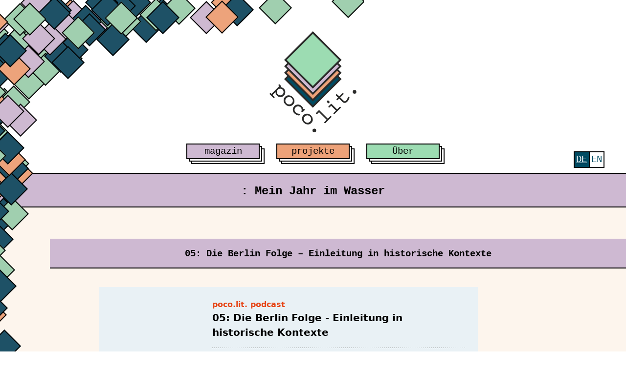

--- FILE ---
content_type: text/html; charset=UTF-8
request_url: https://pocolit.com/tag/mein-jahr-im-wasser/
body_size: 12147
content:
<!doctype html>
<html lang="de-DE" xmlns:og="http://opengraphprotocol.org/schema/" xmlns:fb="http://www.facebook.com/2008/fbml">
<head>
    <meta charset="UTF-8">
    <meta name="viewport" content="width=device-width, initial-scale=1">
    <link rel="shortcut icon" href="https://pocolit.com/wp-content/themes/pocolit_20250526_6/images/favicon.png" />
    <title>Mein Jahr im Wasser &#8211; poco.lit.</title>
<meta name='robots' content='max-image-preview:large' />
	<style>img:is([sizes="auto" i], [sizes^="auto," i]) { contain-intrinsic-size: 3000px 1500px }</style>
	<link rel="alternate" hreflang="de" href="https://pocolit.com/tag/mein-jahr-im-wasser/" />
<link rel="alternate" hreflang="en" href="https://pocolit.com/en/tag/mein-jahr-im-wasser/" />
<link rel="alternate" hreflang="x-default" href="https://pocolit.com/tag/mein-jahr-im-wasser/" />
<link rel="alternate" type="application/rss+xml" title="poco.lit. &raquo; Feed" href="https://pocolit.com/feed/" />
<link rel="alternate" type="application/rss+xml" title="poco.lit. &raquo; Kommentar-Feed" href="https://pocolit.com/comments/feed/" />

<link rel="alternate" type="application/rss+xml" title="Podcast Feed: poco.lit. podcast (MP3 Feed)" href="https://pocolit.com/en/feed/mp3/" />
<link rel="alternate" type="application/rss+xml" title="poco.lit. &raquo; Mein Jahr im Wasser Schlagwort-Feed" href="https://pocolit.com/tag/mein-jahr-im-wasser/feed/" />
<meta property="og:url" content="https://pocolit.com?tag=mein-jahr-im-wasser"/><meta property="og:site_name" content="poco.lit."/><meta property="og:image" content="https://pocolit.com/wp-content/themes/pocolit_20250526_6/images/og_image.png"/><script type="text/javascript">
/* <![CDATA[ */
window._wpemojiSettings = {"baseUrl":"https:\/\/s.w.org\/images\/core\/emoji\/16.0.1\/72x72\/","ext":".png","svgUrl":"https:\/\/s.w.org\/images\/core\/emoji\/16.0.1\/svg\/","svgExt":".svg","source":{"concatemoji":"https:\/\/pocolit.com\/wp-includes\/js\/wp-emoji-release.min.js?ver=6.8.3"}};
/*! This file is auto-generated */
!function(s,n){var o,i,e;function c(e){try{var t={supportTests:e,timestamp:(new Date).valueOf()};sessionStorage.setItem(o,JSON.stringify(t))}catch(e){}}function p(e,t,n){e.clearRect(0,0,e.canvas.width,e.canvas.height),e.fillText(t,0,0);var t=new Uint32Array(e.getImageData(0,0,e.canvas.width,e.canvas.height).data),a=(e.clearRect(0,0,e.canvas.width,e.canvas.height),e.fillText(n,0,0),new Uint32Array(e.getImageData(0,0,e.canvas.width,e.canvas.height).data));return t.every(function(e,t){return e===a[t]})}function u(e,t){e.clearRect(0,0,e.canvas.width,e.canvas.height),e.fillText(t,0,0);for(var n=e.getImageData(16,16,1,1),a=0;a<n.data.length;a++)if(0!==n.data[a])return!1;return!0}function f(e,t,n,a){switch(t){case"flag":return n(e,"\ud83c\udff3\ufe0f\u200d\u26a7\ufe0f","\ud83c\udff3\ufe0f\u200b\u26a7\ufe0f")?!1:!n(e,"\ud83c\udde8\ud83c\uddf6","\ud83c\udde8\u200b\ud83c\uddf6")&&!n(e,"\ud83c\udff4\udb40\udc67\udb40\udc62\udb40\udc65\udb40\udc6e\udb40\udc67\udb40\udc7f","\ud83c\udff4\u200b\udb40\udc67\u200b\udb40\udc62\u200b\udb40\udc65\u200b\udb40\udc6e\u200b\udb40\udc67\u200b\udb40\udc7f");case"emoji":return!a(e,"\ud83e\udedf")}return!1}function g(e,t,n,a){var r="undefined"!=typeof WorkerGlobalScope&&self instanceof WorkerGlobalScope?new OffscreenCanvas(300,150):s.createElement("canvas"),o=r.getContext("2d",{willReadFrequently:!0}),i=(o.textBaseline="top",o.font="600 32px Arial",{});return e.forEach(function(e){i[e]=t(o,e,n,a)}),i}function t(e){var t=s.createElement("script");t.src=e,t.defer=!0,s.head.appendChild(t)}"undefined"!=typeof Promise&&(o="wpEmojiSettingsSupports",i=["flag","emoji"],n.supports={everything:!0,everythingExceptFlag:!0},e=new Promise(function(e){s.addEventListener("DOMContentLoaded",e,{once:!0})}),new Promise(function(t){var n=function(){try{var e=JSON.parse(sessionStorage.getItem(o));if("object"==typeof e&&"number"==typeof e.timestamp&&(new Date).valueOf()<e.timestamp+604800&&"object"==typeof e.supportTests)return e.supportTests}catch(e){}return null}();if(!n){if("undefined"!=typeof Worker&&"undefined"!=typeof OffscreenCanvas&&"undefined"!=typeof URL&&URL.createObjectURL&&"undefined"!=typeof Blob)try{var e="postMessage("+g.toString()+"("+[JSON.stringify(i),f.toString(),p.toString(),u.toString()].join(",")+"));",a=new Blob([e],{type:"text/javascript"}),r=new Worker(URL.createObjectURL(a),{name:"wpTestEmojiSupports"});return void(r.onmessage=function(e){c(n=e.data),r.terminate(),t(n)})}catch(e){}c(n=g(i,f,p,u))}t(n)}).then(function(e){for(var t in e)n.supports[t]=e[t],n.supports.everything=n.supports.everything&&n.supports[t],"flag"!==t&&(n.supports.everythingExceptFlag=n.supports.everythingExceptFlag&&n.supports[t]);n.supports.everythingExceptFlag=n.supports.everythingExceptFlag&&!n.supports.flag,n.DOMReady=!1,n.readyCallback=function(){n.DOMReady=!0}}).then(function(){return e}).then(function(){var e;n.supports.everything||(n.readyCallback(),(e=n.source||{}).concatemoji?t(e.concatemoji):e.wpemoji&&e.twemoji&&(t(e.twemoji),t(e.wpemoji)))}))}((window,document),window._wpemojiSettings);
/* ]]> */
</script>
<link rel='stylesheet' id='podlove-frontend-css-css' href='https://pocolit.com/wp-content/plugins/podlove-podcasting-plugin-for-wordpress/css/frontend.css?ver=1.0' type='text/css' media='all' />
<link rel='stylesheet' id='podlove-admin-font-css' href='https://pocolit.com/wp-content/plugins/podlove-podcasting-plugin-for-wordpress/css/admin-font.css?ver=4.3.0' type='text/css' media='all' />
<style id='wp-emoji-styles-inline-css' type='text/css'>

	img.wp-smiley, img.emoji {
		display: inline !important;
		border: none !important;
		box-shadow: none !important;
		height: 1em !important;
		width: 1em !important;
		margin: 0 0.07em !important;
		vertical-align: -0.1em !important;
		background: none !important;
		padding: 0 !important;
	}
</style>
<link rel='stylesheet' id='wp-block-library-css' href='https://pocolit.com/wp-includes/css/dist/block-library/style.min.css?ver=6.8.3' type='text/css' media='all' />
<style id='classic-theme-styles-inline-css' type='text/css'>
/*! This file is auto-generated */
.wp-block-button__link{color:#fff;background-color:#32373c;border-radius:9999px;box-shadow:none;text-decoration:none;padding:calc(.667em + 2px) calc(1.333em + 2px);font-size:1.125em}.wp-block-file__button{background:#32373c;color:#fff;text-decoration:none}
</style>
<link rel='stylesheet' id='mpp_gutenberg-css' href='https://pocolit.com/wp-content/plugins/metronet-profile-picture/dist/blocks.style.build.css?ver=2.6.3' type='text/css' media='all' />
<style id='global-styles-inline-css' type='text/css'>
:root{--wp--preset--aspect-ratio--square: 1;--wp--preset--aspect-ratio--4-3: 4/3;--wp--preset--aspect-ratio--3-4: 3/4;--wp--preset--aspect-ratio--3-2: 3/2;--wp--preset--aspect-ratio--2-3: 2/3;--wp--preset--aspect-ratio--16-9: 16/9;--wp--preset--aspect-ratio--9-16: 9/16;--wp--preset--color--black: #000000;--wp--preset--color--cyan-bluish-gray: #abb8c3;--wp--preset--color--white: #ffffff;--wp--preset--color--pale-pink: #f78da7;--wp--preset--color--vivid-red: #cf2e2e;--wp--preset--color--luminous-vivid-orange: #ff6900;--wp--preset--color--luminous-vivid-amber: #fcb900;--wp--preset--color--light-green-cyan: #7bdcb5;--wp--preset--color--vivid-green-cyan: #00d084;--wp--preset--color--pale-cyan-blue: #8ed1fc;--wp--preset--color--vivid-cyan-blue: #0693e3;--wp--preset--color--vivid-purple: #9b51e0;--wp--preset--gradient--vivid-cyan-blue-to-vivid-purple: linear-gradient(135deg,rgba(6,147,227,1) 0%,rgb(155,81,224) 100%);--wp--preset--gradient--light-green-cyan-to-vivid-green-cyan: linear-gradient(135deg,rgb(122,220,180) 0%,rgb(0,208,130) 100%);--wp--preset--gradient--luminous-vivid-amber-to-luminous-vivid-orange: linear-gradient(135deg,rgba(252,185,0,1) 0%,rgba(255,105,0,1) 100%);--wp--preset--gradient--luminous-vivid-orange-to-vivid-red: linear-gradient(135deg,rgba(255,105,0,1) 0%,rgb(207,46,46) 100%);--wp--preset--gradient--very-light-gray-to-cyan-bluish-gray: linear-gradient(135deg,rgb(238,238,238) 0%,rgb(169,184,195) 100%);--wp--preset--gradient--cool-to-warm-spectrum: linear-gradient(135deg,rgb(74,234,220) 0%,rgb(151,120,209) 20%,rgb(207,42,186) 40%,rgb(238,44,130) 60%,rgb(251,105,98) 80%,rgb(254,248,76) 100%);--wp--preset--gradient--blush-light-purple: linear-gradient(135deg,rgb(255,206,236) 0%,rgb(152,150,240) 100%);--wp--preset--gradient--blush-bordeaux: linear-gradient(135deg,rgb(254,205,165) 0%,rgb(254,45,45) 50%,rgb(107,0,62) 100%);--wp--preset--gradient--luminous-dusk: linear-gradient(135deg,rgb(255,203,112) 0%,rgb(199,81,192) 50%,rgb(65,88,208) 100%);--wp--preset--gradient--pale-ocean: linear-gradient(135deg,rgb(255,245,203) 0%,rgb(182,227,212) 50%,rgb(51,167,181) 100%);--wp--preset--gradient--electric-grass: linear-gradient(135deg,rgb(202,248,128) 0%,rgb(113,206,126) 100%);--wp--preset--gradient--midnight: linear-gradient(135deg,rgb(2,3,129) 0%,rgb(40,116,252) 100%);--wp--preset--font-size--small: 13px;--wp--preset--font-size--medium: 20px;--wp--preset--font-size--large: 36px;--wp--preset--font-size--x-large: 42px;--wp--preset--spacing--20: 0.44rem;--wp--preset--spacing--30: 0.67rem;--wp--preset--spacing--40: 1rem;--wp--preset--spacing--50: 1.5rem;--wp--preset--spacing--60: 2.25rem;--wp--preset--spacing--70: 3.38rem;--wp--preset--spacing--80: 5.06rem;--wp--preset--shadow--natural: 6px 6px 9px rgba(0, 0, 0, 0.2);--wp--preset--shadow--deep: 12px 12px 50px rgba(0, 0, 0, 0.4);--wp--preset--shadow--sharp: 6px 6px 0px rgba(0, 0, 0, 0.2);--wp--preset--shadow--outlined: 6px 6px 0px -3px rgba(255, 255, 255, 1), 6px 6px rgba(0, 0, 0, 1);--wp--preset--shadow--crisp: 6px 6px 0px rgba(0, 0, 0, 1);}:where(.is-layout-flex){gap: 0.5em;}:where(.is-layout-grid){gap: 0.5em;}body .is-layout-flex{display: flex;}.is-layout-flex{flex-wrap: wrap;align-items: center;}.is-layout-flex > :is(*, div){margin: 0;}body .is-layout-grid{display: grid;}.is-layout-grid > :is(*, div){margin: 0;}:where(.wp-block-columns.is-layout-flex){gap: 2em;}:where(.wp-block-columns.is-layout-grid){gap: 2em;}:where(.wp-block-post-template.is-layout-flex){gap: 1.25em;}:where(.wp-block-post-template.is-layout-grid){gap: 1.25em;}.has-black-color{color: var(--wp--preset--color--black) !important;}.has-cyan-bluish-gray-color{color: var(--wp--preset--color--cyan-bluish-gray) !important;}.has-white-color{color: var(--wp--preset--color--white) !important;}.has-pale-pink-color{color: var(--wp--preset--color--pale-pink) !important;}.has-vivid-red-color{color: var(--wp--preset--color--vivid-red) !important;}.has-luminous-vivid-orange-color{color: var(--wp--preset--color--luminous-vivid-orange) !important;}.has-luminous-vivid-amber-color{color: var(--wp--preset--color--luminous-vivid-amber) !important;}.has-light-green-cyan-color{color: var(--wp--preset--color--light-green-cyan) !important;}.has-vivid-green-cyan-color{color: var(--wp--preset--color--vivid-green-cyan) !important;}.has-pale-cyan-blue-color{color: var(--wp--preset--color--pale-cyan-blue) !important;}.has-vivid-cyan-blue-color{color: var(--wp--preset--color--vivid-cyan-blue) !important;}.has-vivid-purple-color{color: var(--wp--preset--color--vivid-purple) !important;}.has-black-background-color{background-color: var(--wp--preset--color--black) !important;}.has-cyan-bluish-gray-background-color{background-color: var(--wp--preset--color--cyan-bluish-gray) !important;}.has-white-background-color{background-color: var(--wp--preset--color--white) !important;}.has-pale-pink-background-color{background-color: var(--wp--preset--color--pale-pink) !important;}.has-vivid-red-background-color{background-color: var(--wp--preset--color--vivid-red) !important;}.has-luminous-vivid-orange-background-color{background-color: var(--wp--preset--color--luminous-vivid-orange) !important;}.has-luminous-vivid-amber-background-color{background-color: var(--wp--preset--color--luminous-vivid-amber) !important;}.has-light-green-cyan-background-color{background-color: var(--wp--preset--color--light-green-cyan) !important;}.has-vivid-green-cyan-background-color{background-color: var(--wp--preset--color--vivid-green-cyan) !important;}.has-pale-cyan-blue-background-color{background-color: var(--wp--preset--color--pale-cyan-blue) !important;}.has-vivid-cyan-blue-background-color{background-color: var(--wp--preset--color--vivid-cyan-blue) !important;}.has-vivid-purple-background-color{background-color: var(--wp--preset--color--vivid-purple) !important;}.has-black-border-color{border-color: var(--wp--preset--color--black) !important;}.has-cyan-bluish-gray-border-color{border-color: var(--wp--preset--color--cyan-bluish-gray) !important;}.has-white-border-color{border-color: var(--wp--preset--color--white) !important;}.has-pale-pink-border-color{border-color: var(--wp--preset--color--pale-pink) !important;}.has-vivid-red-border-color{border-color: var(--wp--preset--color--vivid-red) !important;}.has-luminous-vivid-orange-border-color{border-color: var(--wp--preset--color--luminous-vivid-orange) !important;}.has-luminous-vivid-amber-border-color{border-color: var(--wp--preset--color--luminous-vivid-amber) !important;}.has-light-green-cyan-border-color{border-color: var(--wp--preset--color--light-green-cyan) !important;}.has-vivid-green-cyan-border-color{border-color: var(--wp--preset--color--vivid-green-cyan) !important;}.has-pale-cyan-blue-border-color{border-color: var(--wp--preset--color--pale-cyan-blue) !important;}.has-vivid-cyan-blue-border-color{border-color: var(--wp--preset--color--vivid-cyan-blue) !important;}.has-vivid-purple-border-color{border-color: var(--wp--preset--color--vivid-purple) !important;}.has-vivid-cyan-blue-to-vivid-purple-gradient-background{background: var(--wp--preset--gradient--vivid-cyan-blue-to-vivid-purple) !important;}.has-light-green-cyan-to-vivid-green-cyan-gradient-background{background: var(--wp--preset--gradient--light-green-cyan-to-vivid-green-cyan) !important;}.has-luminous-vivid-amber-to-luminous-vivid-orange-gradient-background{background: var(--wp--preset--gradient--luminous-vivid-amber-to-luminous-vivid-orange) !important;}.has-luminous-vivid-orange-to-vivid-red-gradient-background{background: var(--wp--preset--gradient--luminous-vivid-orange-to-vivid-red) !important;}.has-very-light-gray-to-cyan-bluish-gray-gradient-background{background: var(--wp--preset--gradient--very-light-gray-to-cyan-bluish-gray) !important;}.has-cool-to-warm-spectrum-gradient-background{background: var(--wp--preset--gradient--cool-to-warm-spectrum) !important;}.has-blush-light-purple-gradient-background{background: var(--wp--preset--gradient--blush-light-purple) !important;}.has-blush-bordeaux-gradient-background{background: var(--wp--preset--gradient--blush-bordeaux) !important;}.has-luminous-dusk-gradient-background{background: var(--wp--preset--gradient--luminous-dusk) !important;}.has-pale-ocean-gradient-background{background: var(--wp--preset--gradient--pale-ocean) !important;}.has-electric-grass-gradient-background{background: var(--wp--preset--gradient--electric-grass) !important;}.has-midnight-gradient-background{background: var(--wp--preset--gradient--midnight) !important;}.has-small-font-size{font-size: var(--wp--preset--font-size--small) !important;}.has-medium-font-size{font-size: var(--wp--preset--font-size--medium) !important;}.has-large-font-size{font-size: var(--wp--preset--font-size--large) !important;}.has-x-large-font-size{font-size: var(--wp--preset--font-size--x-large) !important;}
:where(.wp-block-post-template.is-layout-flex){gap: 1.25em;}:where(.wp-block-post-template.is-layout-grid){gap: 1.25em;}
:where(.wp-block-columns.is-layout-flex){gap: 2em;}:where(.wp-block-columns.is-layout-grid){gap: 2em;}
:root :where(.wp-block-pullquote){font-size: 1.5em;line-height: 1.6;}
</style>
<link rel='stylesheet' id='wpml-menu-item-0-css' href='https://pocolit.com/wp-content/plugins/sitepress-multilingual-cms/templates/language-switchers/menu-item/style.min.css?ver=1' type='text/css' media='all' />
<link rel='stylesheet' id='_s-style-css' href='https://pocolit.com/wp-content/themes/pocolit_20250526_6/style.css?ver=6.8.3' type='text/css' media='all' />
<link rel='stylesheet' id='_s-frontend-styles-css' href='https://pocolit.com/wp-content/themes/pocolit_20250526_6/public/frontend.css?ver=1762098728' type='text/css' media='all' />
<link rel='stylesheet' id='_s-custom-overrides-css' href='https://pocolit.com/wp-content/themes/pocolit_20250526_6/style.css?ver=1762098610' type='text/css' media='all' />
<script type="text/javascript" src="https://pocolit.com/wp-content/plugins/podlove-web-player/web-player/embed.js?ver=5.9.1" id="podlove-web-player-player-js"></script>
<script type="text/javascript" src="https://pocolit.com/wp-content/plugins/podlove-web-player/js/cache.js?ver=5.9.1" id="podlove-web-player-player-cache-js"></script>
<link rel="https://api.w.org/" href="https://pocolit.com/wp-json/" /><link rel="alternate" title="JSON" type="application/json" href="https://pocolit.com/wp-json/wp/v2/tags/192" /><link rel="EditURI" type="application/rsd+xml" title="RSD" href="https://pocolit.com/xmlrpc.php?rsd" />
<meta name="generator" content="WordPress 6.8.3" />
<meta name="generator" content="WPML ver:4.8.4 stt:1,3;" />
		<style type="text/css" id="wp-custom-css">
			.category-posts .entry-header .entry-title a {
	font-size: 0.5em
}

.category-posts article:first-child .entry-header .entry-title a {
	font-size: 1em
}

article ul {
  margin: 2em 0 !important;
  line-height: 2;
	grid-column: 5/13 !important;
}

ul.post-categories li {
	border: 2px solid;
  background-color: white;
  padding: 0 10px;
  margin-bottom: 10px;
}

#main article .wp-block-media-text.portrait .wp-block-media-text__media {
	transform: rotate(-42deg);
}


.wp-block-page-list {
	grid-column: 1/13 !important;
}

body.home main:has(.first-post article.podcast) {
	grid-template-rows: repeat(1,1fr) !important;
}


div.first-post:has(article.podcast) {
	padding: 0 !important;
}

.first-post article.podcast {
	max-width: 100% !important;
	grid-template-rows: auto;
}

.first-post article.podcast .entry-header {
	background-color: transparent;
	border: none;
}


.first-post article.podcast .entry-content {
	padding: 0;
	grid-column: 2/10 !important;
}

article.podcast .entry-content {
		grid-column: 2/10 !important;
}

.first-post article.podcast .entry-content p, .first-post article.podcast .entry-content h2, .first-post article.podcast .entry-content ul, .first-post article.podcast .entry-header .entry-title {
	display: none;
}


body.page article {
}

body.page article .footer-index {
	grid-column: 2/-2;
}

.index-content {
	display: grid;
	grid-template-columns: repeat(12,1fr) !important; 
}

.index-content .footer-index {
	grid-column: 2/12 !important
}

.footer-index-letters {
	max-width: 100%;
}

.footer-index-books, .index-title {
	line-height: 1.2 !important;
}

.footer-index-book a {
	line-height: 0.3em !important;
}

.index-list {
	grid-column: 2/12 !important;
	max-width: 100%;
}

.index-book_list {
	line-height: 1.2 !important;
}

article#post-16117 {
	background-color: var(--lila-light);
}

aside {
	grid-column: 8/-2 !important;
	max-width: none;
	margin-top: 3rem;
}

aside .podlove-web-player iframe {
  width: 70%;
	margin-left: 15%;
}

aside#secondary.widget-area .w-48 {
	width: 0;
}

aside#secondary section {
	height: fit-content !important;
}

.main-navigation.hidden .menu ul {
	left: -2px;
}

.main-navigation.hidden li:last-child:hover ul {
	left: -2px;
}

@media screen and (max-width: 1100px) {
	article ul {
  margin: 2em 0 !important;
  line-height: 2;
	grid-column: 1/13 !important;
}
	
	aside#secondary {
		grid-column: 1/-1 !important;
	}
	
	
aside {
	margin-top: 0;
}
	
	aside .podlove-web-player iframe {
  width: 100%;
	margin-left: 0;
}
	
	.first-post article header {
		padding: 0 3rem;
	}
	
	.first-post article p {
		margin-left: 3rem !important;
	}
	
	.first-post article a[rel="bookmark"] {
		margin-left: 3rem;
	}
	
	.first-post article header a[rel="bookmark"] {
		margin-left: 0;
	}
}

@media (max-width: 767px) {
  article.post p {
    margin:
1em 1em !important;
    margin-left: 1em;
    grid-column:
1/13 !important;
  }
}

@media (max-width: 600px) {
  .site-footer {
    margin: 0;
  }
	
	.footer-meta {
  grid-column:1/-1;
  display: grid;
  grid-template-columns: repeat(1,1fr);
}
}		</style>
		
            <!-- Matomo -->
        <script type="text/javascript">
            var _paq = window._paq || [];
            /* tracker methods like "setCustomDimension" should be called before "trackPageView" */
            _paq.push(["setDoNotTrack", true]);
            _paq.push(["disableCookies"]);
            _paq.push(['trackPageView']);
            _paq.push(['enableLinkTracking']);
            (function() {
                var u="https://piwik.volligohne.de/";
                _paq.push(['setTrackerUrl', u+'matomo.php']);
                _paq.push(['setSiteId', '3']);
                var d=document, g=d.createElement('script'), s=d.getElementsByTagName('script')[0];
                g.type='text/javascript'; g.async=true; g.defer=true; g.src=u+'matomo.js'; s.parentNode.insertBefore(g,s);
            })();
        </script>
        <!-- End Matomo Code -->
        <meta name="google-site-verification" content="Pxxts-dh1KeFiiDQv8C4SwyX0W25FJGwn3srVOk4FeM" />
</head>

<body class="archive tag tag-mein-jahr-im-wasser tag-192 wp-theme-pocolit_20250526_6 hfeed">

<div class="decoration-container">
<div id="decoration_main" class="decoration">
    <div class="decoration-boundary"></div>
    <div class="decoration-squares"></div>
</div>
<div id="page" class="site">
    <header id="masthead" class="site-header">
        <div class="menu-top-line-navigation-container"><ul id="secondary-menu" class="menu"><li id="menu-item-wpml-ls-97-de" class="menu-item wpml-ls-slot-97 wpml-ls-item wpml-ls-item-de wpml-ls-current-language wpml-ls-menu-item wpml-ls-first-item menu-item-type-wpml_ls_menu_item menu-item-object-wpml_ls_menu_item menu-item-wpml-ls-97-de"><a href="https://pocolit.com/tag/mein-jahr-im-wasser/" role="menuitem"><span class="wpml-ls-native" lang="de">Deutsch</span></a></li>
<li id="menu-item-wpml-ls-97-en" class="menu-item wpml-ls-slot-97 wpml-ls-item wpml-ls-item-en wpml-ls-menu-item wpml-ls-last-item menu-item-type-wpml_ls_menu_item menu-item-object-wpml_ls_menu_item menu-item-wpml-ls-97-en"><a href="https://pocolit.com/en/tag/mein-jahr-im-wasser/" title="Zu English wechseln" aria-label="Zu English wechseln" role="menuitem"><span class="wpml-ls-native" lang="en">English</span></a></li>
</ul></div>        <!-- Hamburger Icon -->
        <button id="hamburger-menu" class="hamburger-menu" aria-label="Toggle menu">
            <span class="hamburger-icon"></span>
        </button>
        <!-- #site-navigation -->
        <a class="site-title" href="https://pocolit.com/" rel="home">
            <img class="site-logo" src="https://pocolit.com/wp-content/themes/pocolit_20250526_6/images/logo_farbe.svg" alt="poco.lit.">
        </a>

        <nav id="site-navigation" class="main-navigation">
            <!-- Zusätzlicher Div für das mobile Menü -->
            <div id="additional-div" class="additional-div" style="display: none;">
                <h1>poco.lit. – Diskussionsplattform für Postkoloniale Literatur</h1>
                <nav class="secondary-navigation">
                <div class="menu-top-line-navigation-container"><ul id="secondary-menu" class="menu"><li class="menu-item wpml-ls-slot-97 wpml-ls-item wpml-ls-item-de wpml-ls-current-language wpml-ls-menu-item wpml-ls-first-item menu-item-type-wpml_ls_menu_item menu-item-object-wpml_ls_menu_item menu-item-wpml-ls-97-de"><a href="https://pocolit.com/tag/mein-jahr-im-wasser/" role="menuitem"><span class="wpml-ls-native" lang="de">Deutsch</span></a></li>
<li class="menu-item wpml-ls-slot-97 wpml-ls-item wpml-ls-item-en wpml-ls-menu-item wpml-ls-last-item menu-item-type-wpml_ls_menu_item menu-item-object-wpml_ls_menu_item menu-item-wpml-ls-97-en"><a href="https://pocolit.com/en/tag/mein-jahr-im-wasser/" title="Zu English wechseln" aria-label="Zu English wechseln" role="menuitem"><span class="wpml-ls-native" lang="en">English</span></a></li>
</ul></div>                </nav>
            </div>
            <!-- Primary Menu -->
            <ul id="primary-menu" class="menu"><li id="menu-item-14108" class="menu-item menu-item-type-custom menu-item-object-custom menu-item-home menu-item-has-children menu-item-14108"><a href="https://pocolit.com/">magazin</a>
<ul class="sub-menu">
	<li id="menu-item-22576" class="menu-item menu-item-type-taxonomy menu-item-object-category menu-item-22576"><a href="https://pocolit.com/category/magazin/rezension/">Rezensionen</a></li>
	<li id="menu-item-22571" class="menu-item menu-item-type-taxonomy menu-item-object-category menu-item-22571"><a href="https://pocolit.com/category/magazin/essays/">Essays</a></li>
	<li id="menu-item-22573" class="menu-item menu-item-type-taxonomy menu-item-object-category menu-item-22573"><a href="https://pocolit.com/category/magazin/interview-3/">Interviews</a></li>
	<li id="menu-item-22574" class="menu-item menu-item-type-taxonomy menu-item-object-category menu-item-22574"><a href="https://pocolit.com/category/magazin/listicle-2/">Listicles</a></li>
	<li id="menu-item-22575" class="menu-item menu-item-type-taxonomy menu-item-object-category menu-item-22575"><a href="https://pocolit.com/category/magazin/news/">News</a></li>
	<li id="menu-item-22572" class="menu-item menu-item-type-taxonomy menu-item-object-category menu-item-22572"><a href="https://pocolit.com/category/magazin/events/">Events</a></li>
	<li id="menu-item-23582" class="menu-item menu-item-type-post_type menu-item-object-page menu-item-23582"><a href="https://pocolit.com/index/">Index</a></li>
</ul>
</li>
<li id="menu-item-22577" class="menu-item menu-item-type-post_type menu-item-object-page menu-item-has-children menu-item-22577"><a href="https://pocolit.com/projekte/">projekte</a>
<ul class="sub-menu">
	<li id="menu-item-22579" class="menu-item menu-item-type-post_type menu-item-object-page menu-item-22579"><a href="https://pocolit.com/projekte/poco-lit-space/">[poco.lit. space]</a></li>
	<li id="menu-item-22580" class="menu-item menu-item-type-post_type menu-item-object-page menu-item-22580"><a href="https://pocolit.com/projekte/poco-lit-podcast/">poco.lit. podcast</a></li>
	<li id="menu-item-22581" class="menu-item menu-item-type-post_type menu-item-object-page menu-item-22581"><a href="https://pocolit.com/projekte/ueber-macht-sprache/">macht.sprache.</a></li>
	<li id="menu-item-22578" class="menu-item menu-item-type-post_type menu-item-object-page menu-item-22578"><a href="https://pocolit.com/projekte/green-library/">Green Library</a></li>
	<li id="menu-item-23650" class="menu-item menu-item-type-post_type menu-item-object-page menu-item-23650"><a href="https://pocolit.com/projekte/postkolonialismus-heute/">Post-kolonialismus heute</a></li>
</ul>
</li>
<li id="menu-item-22590" class="menu-item menu-item-type-post_type menu-item-object-page menu-item-has-children menu-item-22590"><a href="https://pocolit.com/ueber/">Über</a>
<ul class="sub-menu">
	<li id="menu-item-14110" class="menu-item menu-item-type-post_type menu-item-object-page menu-item-14110"><a href="https://pocolit.com/ueber/about-pocolit/">poco.lit</a></li>
	<li id="menu-item-22634" class="menu-item menu-item-type-post_type menu-item-object-page menu-item-22634"><a href="https://pocolit.com/ueber/how-to-support-us/">how to support us</a></li>
	<li id="menu-item-22635" class="menu-item menu-item-type-post_type menu-item-object-page menu-item-22635"><a href="https://pocolit.com/ueber/work-with-us/">work with us</a></li>
</ul>
</li>
</ul>        </nav><!-- #site-navigation -->
            </header><!-- #masthead -->
    
    <div id="content" class="site-content">

    <script>
        document.addEventListener('DOMContentLoaded', function() {
            const hamburger = document.getElementById('hamburger-menu');
            const navMenu = document.getElementById('site-navigation');
            let isMenuActive = false; // Um den Status des Menüs zu verfolgen

            // Event Listener für den Hamburger-Button
            hamburger.addEventListener('click', function() {
                navMenu.classList.toggle('active');  // Menü ein- oder ausblenden
                hamburger.classList.toggle('active'); // Hamburger-Icon transformieren
                isMenuActive = !isMenuActive; // Status umschalten
            });

            // Scroll-Listener hinzufügen
            window.addEventListener('scroll', function() {
                const scrollPosition = window.scrollY;
                const isDesktop = window.innerWidth > 1024; // Beispiel für Desktop-Breite

                // Menüverhalten bei Scrollen
                if (scrollPosition > 300 && !isMenuActive && isDesktop) {
                    navMenu.classList.add('hidden'); // Menü ausblenden
                    hamburger.classList.add('active'); // Hamburger-Icon aktivieren
                } else if (scrollPosition <= 100 && isDesktop) {
                    navMenu.classList.remove('hidden'); // Menü wieder anzeigen
                    hamburger.classList.remove('active'); // Hamburger-Icon deaktivieren
                }
            });
        });
    </script>

<div id="primary" class="content-area">
	<main id="main" class="site-main category-mein-jahr-im-wasser">

		
			<header class="archive-header">
				<h2 class="category-title"><a href="https://pocolit.com/"></a>: Mein Jahr im Wasser</h2>			</header>

			<section class="archive-section">
				
<article id="post-22961" class="post-22961 podcast type-podcast status-publish hentry tag-adas-raum tag-akzent tag-berlin tag-berlinerisch tag-dialekt tag-esi-edugyan tag-germany tag-half-blood-blues tag-kiezdeutsch tag-macht-sprache tag-mein-jahr-im-wasser tag-poco-lit-2 tag-sharon-dodua-otoo-2 tag-spiels-noch-einmal tag-turning post">
	<header class="entry-header">
		<h2 class="entry-title"><a href="https://pocolit.com/2024/11/14/05-die-berlin-folge-einleitung-in-historische-kontexte/" rel="bookmark">05: Die Berlin Folge &#8211; Einleitung in historische Kontexte</a></h2>	</header><!-- .entry-header -->

	
	<div class="entry-content">
		
    
            <div class="podlove-web-player intrinsic-ignore podlove-web-player-loading" id="player-697ecc377a8ea"><root data-test="player--xl" style="max-width:950px;min-width:260px;">
  <div class="tablet:px-6 tablet:pt-6 mobile:px-4 mobile:pt-4 flex flex-col">
    <div class="flex-col items-center mobile:flex tablet:hidden">
      <show-title class="text-sm"></show-title>
      <episode-title class="text-base mb-2"></episode-title>
      <subscribe-button class="mb-4 mobile:flex tablet:hidden"></subscribe-button>
      <poster class="rounded-sm w-48 shadow overflow-hidden"></poster>
      <divider class="w-full my-6"></divider>
    </div>

    <div class="tablet:flex flex-grow">
      <div class="w-64 mobile:hidden tablet:block tablet:mr-6">
        <poster class="rounded-sm shadow overflow-hidden"></poster>
      </div>
      <div class="w-full">
        <div class="hidden tablet:block">
          <show-title class="text-base"></show-title>
          <episode-title class="text-xl desktop:text-2xl"></episode-title>
          <divider class="w-full my-4"></divider>
        </div>
        <div class="flex items-center justify-between">
          <div class="block">
            <play-state on="active">
              <speed-control class="flex items-center"></speed-control>
            </play-state>
          </div>

          <div class="flex">
            <play-state on="active">
              <chapter-previous class="mx-2 block"></chapter-previous>
            </play-state>
            <play-state on="active">
              <step-backward class="mx-2 block"></step-backward>
            </play-state>

            <play-button class="mx-2 block" :label="$t('PLAYER.PLAY_EPISODE')"></play-button>

            <play-state on="active">
              <step-forward class="mx-2 block"></step-forward>
            </play-state>
            <play-state on="active">
              <chapter-next class="mx-2 block"></chapter-next>
            </play-state>
          </div>

          <div class="block">
            <play-state on="active">
              <volume-control class="flex items-center"></volume-control>
            </play-state>
          </div>
        </div>
        <div class="flex w-full">
          <progress-bar></progress-bar>
        </div>
        <div class="flex w-full -mt-2">
          <div class="w-3/12 text-left">
            <timer-current class="text-sm"></timer-current>
          </div>
          <div class="w-6/12 text-center truncate">
            <play-state on="active">
              <current-chapter class="text-sm"></current-chapter>
            </play-state>
          </div>
          <div class="w-3/12 text-right">
            <timer-duration class="text-sm"></timer-duration>
          </div>
        </div>
      </div>
    </div>
    <divider class="w-full mt-6 mb-3"></divider>
    <div class="flex justify-between">
      <div class="flex mobile:w-full tablet:w-3/12 desktop:w-3/12 justify-between">
        <tab-trigger tab="chapters">
          <icon type="chapter"></icon>
        </tab-trigger>
        <tab-trigger tab="transcripts">
          <icon type="transcripts"></icon>
        </tab-trigger>
        <tab-trigger tab="files">
          <icon type="download"></icon>
        </tab-trigger>
        <tab-trigger tab="playlist">
          <icon type="playlist"></icon>
        </tab-trigger>
        <tab-trigger tab="share">
          <icon type="share"></icon>
        </tab-trigger>
      </div>
      <subscribe-button class="mt-1 mobile:hidden tablet:flex"></subscribe-button>
    </div>
  </div>
  <div class="w-full relative overflow-hidden">
    <tab name="chapters">
      <tab-chapters></tab-chapters>
    </tab>
    <tab name="transcripts">
      <tab-transcripts></tab-transcripts>
    </tab>
    <tab name="files">
      <tab-files></tab-files>
    </tab>
    <tab name="playlist">
      <tab-playlist></tab-playlist>
    </tab>
    <tab name="share">
      <tab-share></tab-share>
    </tab>
    <tab-overflow></tab-overflow>
  </div>
  <error></error>
</root>
</div>
            <script>
              document.addEventListener("DOMContentLoaded", function() {
                var player = document.getElementById("player-697ecc377a8ea");
                podlovePlayerCache.add([{"url":"https:\/\/pocolit.com\/wp-json\/podlove-web-player\/shortcode\/publisher\/22961","data":{"version":5,"show":{"title":"poco.lit. podcast","subtitle":"","summary":"Seit 2024 gibt es den poco.lit. Podcast. In Interviews oder Gespr\u00e4chen unter uns besch\u00e4ftigen wir uns mit lesenswerten B\u00fcchern, die auf unterschiedliche Weisen einen kritischen Blick auf globale Machtdynamiken werfen.","poster":"https:\/\/pocolit.com\/podlove\/image\/68747470733a2f2f706f636f6c69742e636f6d2f77702d636f6e74656e742f75706c6f6164732f323032342f30362f706f636f2e6c69745f506f64636173745f436f7665722e706e67\/500\/0\/0\/poco-lit-podcast","link":"https:\/\/pocolit.com"},"title":"05: Die Berlin Folge - Einleitung in historische Kontexte","subtitle":"","summary":"","publicationDate":"2024-11-14T05:00:00+01:00","duration":"00:34:57.867","poster":"https:\/\/pocolit.com\/podlove\/image\/68747470733a2f2f706f636f6c69742e636f6d2f77702d636f6e74656e742f75706c6f6164732f323032342f30362f706f636f2e6c69745f506f64636173745f436f7665722e706e67\/500\/0\/0\/poco-lit-podcast","link":"https:\/\/pocolit.com\/2024\/11\/14\/05-die-berlin-folge-einleitung-in-historische-kontexte\/","chapters":[],"audio":[{"url":"https:\/\/pocolit.com\/podlove\/file\/9\/s\/webplayer\/c\/website\/episode05.mp3","size":"29523990","title":"MP3 Audio (mp3)","mimeType":"audio\/mpeg"}],"files":[{"url":"https:\/\/pocolit.com\/podlove\/file\/9\/s\/webplayer\/episode05.mp3","size":"29523990","title":"MP3 Audio","mimeType":"audio\/mpeg"},{"url":"https:\/\/pocolit.com\/podlove\/file\/10\/s\/webplayer\/episode05.mp3","size":"0","title":"MP3 Audio","mimeType":"audio\/mpeg"}]}}, {"url":"https:\/\/pocolit.com\/wp-json\/podlove-web-player\/shortcode\/config\/default\/theme\/default","data":{"activeTab":"chapters","subscribe-button":null,"share":{"channels":["facebook","twitter","whats-app","linkedin","pinterest","xing","mail","link"],"outlet":"https:\/\/pocolit.com\/wp-content\/plugins\/podlove-web-player\/web-player\/share.html","sharePlaytime":true},"related-episodes":{"source":"disabled","value":null},"version":5,"theme":{"tokens":{"brand":"#E64415","brandDark":"#235973","brandDarkest":"#1A3A4A","brandLightest":"#E9F1F5","shadeDark":"#807E7C","shadeBase":"#807E7C","contrast":"#000","alt":"#fff"},"fonts":{"ci":{"name":"ci","family":["-apple-system","BlinkMacSystemFont","Segoe UI","Roboto","Helvetica","Arial","sans-serif","Apple Color Emoji","Segoe UI Emoji\", \"Segoe UI Symbol"],"src":[],"weight":800},"regular":{"name":"regular","family":["-apple-system","BlinkMacSystemFont","Segoe UI","Roboto","Helvetica","Arial","sans-serif","Apple Color Emoji","Segoe UI Emoji\", \"Segoe UI Symbol"],"src":[],"weight":300},"bold":{"name":"bold","family":["-apple-system","BlinkMacSystemFont","Segoe UI","Roboto","Helvetica","Arial","sans-serif","Apple Color Emoji","Segoe UI Emoji\", \"Segoe UI Symbol"],"src":[],"weight":700}}},"base":"https:\/\/pocolit.com\/wp-content\/plugins\/podlove-web-player\/web-player\/"}}]);
                podlovePlayer(player, "https://pocolit.com/wp-json/podlove-web-player/shortcode/publisher/22961", "https://pocolit.com/wp-json/podlove-web-player/shortcode/config/default/theme/default").then(function() {
                  player && player.classList.remove("podlove-web-player-loading");
                });
              });
            </script>
            <style>
              .podlove-web-player.podlove-web-player-loading {
                opacity: 0;
              }
            </style>
        



<p>Berlin ist ein beliebter Schauplatz in der Literatur. In dieser Folge sprechen wir über 3 sehr unterschiedliche Berlin Bücher und ihre sprachlichen Besonderheiten. Es geht um Jessica J. Lees <em>Mein Jahr im Wasser: Tagebuch einer Schwimmerin</em>, um Sharon Dodua Otoos<em> Adas Raum</em> und Esi Edugyans <em>Half Blood Blues</em>. Sprache kann zum Lokalkolorit eines Textes beitragen und hat eine emotionale Bedeutung. Einige Sprachentscheidungen treffen Autor*innen und Verlage im Sinne ihre imaginierten Leser*innenschaft &#8211; was können sie verstehen oder was wäre vielleicht zu herausfordernd?</p>



<h2 class="wp-block-heading">Shownotes</h2>



	<style>
		.psn-entry {
			display: flex;
			align-items: start;
			margin-bottom: 8px;
		}
		.psn-icon {
			width: 16px;
			height: 16px;
			margin-right: 5px;
			margin-top: 5px;
			flex-shrink: 0;
		}
		.psn-icon-default {
			background: rgb(209, 213, 219);
		}
		a.psn-link {
			text-decoration: none !important;
			font-size: 16px;
			line-height: 24px;
		}
	</style>

	<ul>
			</ul>


	</div><!-- .entry-content -->

	<footer class="entry-footer">
			</footer><!-- .entry-footer -->
</article><!-- #post-22961 -->
<article id="post-15119" class="post-15119 post type-post status-publish format-standard has-post-thumbnail hentry category-green_library category-interview-3 tag-green-library tag-jessica-j-lee-2 tag-mein-jahr-im-wasser tag-nature-writing-2 tag-turning tag-two-trees-make-a-forest-2 tag-willowherb-review tag-zwi-baeume-machen-einen-wald">
	<header class="entry-header">
		<div class="post-thumbnail-container">
			
		<a class="post-thumbnail" href="https://pocolit.com/2020/06/15/zwei-baeume-machen-einen-wald-ein-interview-mit-jessica-j-lee/" aria-hidden="true" tabindex="-1">
			<div class="post-thumbnail-border-helper"></div>
			<div class="post-thumbnail-inner">
				<img width="500" height="667" src="https://pocolit.com/wp-content/uploads/2020/06/Jessica-J-Lee.jpg" class="attachment-post-thumbnail size-post-thumbnail wp-post-image" alt="„Zwei Bäume machen einen Wald“: Ein Interview mit Jessica J. Lee" decoding="async" fetchpriority="high" srcset="https://pocolit.com/wp-content/uploads/2020/06/Jessica-J-Lee.jpg 500w, https://pocolit.com/wp-content/uploads/2020/06/Jessica-J-Lee-225x300.jpg 225w" sizes="(max-width: 500px) 100vw, 500px" />			</div>
		</a>

				</div>

					<h1 class="entry-title">
				<a href="https://pocolit.com/2020/06/15/zwei-baeume-machen-einen-wald-ein-interview-mit-jessica-j-lee/" rel="bookmark">
										„Zwei Bäume machen einen Wald“: Ein Interview mit Jessica J. Lee				</a>
			</h1>
		
					<div class="entry-meta">
				<span class="posted-on"><time class="entry-date published updated" datetime="2020-06-15T14:47:09+02:00"> 15. Juni 2020</time></span><span class="byline"> / <span class="author vcard"><a class="url fn n" href="https://pocolit.com/author/anna/">Anna von Rath</a></span></span>			</div>
			</header><!-- .entry-header -->
	<p>Bei der Green Library Veranstaltungsreihe sprach poco. lit. mit Jessica J. Lee über ihre Bücher, nature writing, Heimat, Kolonialismus in Taiwan und die Literaturzeitschrift The Willowherb Review. </p>
<a href="https://pocolit.com/2020/06/15/zwei-baeume-machen-einen-wald-ein-interview-mit-jessica-j-lee/" rel="bookmark">mehr...</a>

</article><!-- #post-15119 --><article id="post-14857" class="post-14857 post type-post status-publish format-standard has-post-thumbnail hentry category-green_library category-rezension tag-autobiographie tag-berlin tag-green-library tag-jessica-j-lee-2 tag-kanada tag-mein-jahr-im-wasser tag-taiwan">
	<header class="entry-header">
		<div class="post-thumbnail-container">
			
		<a class="post-thumbnail" href="https://pocolit.com/2020/06/03/mein-jahr-im-wasser-von-jessica-j-lee/" aria-hidden="true" tabindex="-1">
			<div class="post-thumbnail-border-helper"></div>
			<div class="post-thumbnail-inner">
				<img width="300" height="453" src="https://pocolit.com/wp-content/uploads/2020/05/mein-jahr-im-wasser-j.-lee.jpg" class="attachment-post-thumbnail size-post-thumbnail wp-post-image" alt="Mein Jahr im Wasser: Tagebuch einer Schwimmerin" decoding="async" srcset="https://pocolit.com/wp-content/uploads/2020/05/mein-jahr-im-wasser-j.-lee.jpg 300w, https://pocolit.com/wp-content/uploads/2020/05/mein-jahr-im-wasser-j.-lee-199x300.jpg 199w" sizes="(max-width: 300px) 100vw, 300px" />			</div>
		</a>

				</div>

					<h1 class="entry-title">
				<a href="https://pocolit.com/2020/06/03/mein-jahr-im-wasser-von-jessica-j-lee/" rel="bookmark">
											<span class="entry-title-author">
							Jessica J. Lee							<br>
						</span>
										Mein Jahr im Wasser: Tagebuch einer Schwimmerin				</a>
			</h1>
		
					<div class="entry-meta">
				<span class="posted-on"><time class="entry-date published updated" datetime="2020-06-03T12:36:00+02:00"> 3. Juni 2020</time></span><span class="byline"> / <span class="author vcard"><a class="url fn n" href="https://pocolit.com/author/anna/">Anna von Rath</a></span></span>			</div>
			</header><!-- .entry-header -->
	<p>In ihrem Buch Mein Jahr im Wasser: Tagebuch einer Schwimmerin berichtet Jessica J. Lee davon, wie das Schwimmen in Berliner und Brandenburger Seen ihr nicht nur half, sich in dieser Gegend zu Hause zu fühlen, sondern auch eine schmerzhafte Liebesgeschichte und Ängste ihrer Kindheit aufzuarbeiten.</p>
<a href="https://pocolit.com/2020/06/03/mein-jahr-im-wasser-von-jessica-j-lee/" rel="bookmark">mehr...</a>

</article><!-- #post-14857 -->			</section><!-- .archive-section -->

				</main><!-- #main -->
</div><!-- #primary -->


</div><!-- #content -->

</div><!-- #page -->

<footer id="colophon" class="site-footer">
	<div class="footer-inner">
		<div class="footer-meta">
			<div class="footer-title-tagline">
				<h2 class="footer-title">
					poco.lit.				</h2>
				<div class="footer-tagline">
					Diskussionsplattform für Postkoloniale Literatur				</div>
				<div id="mc_embed_signup" class="newsletter-container">
					<form action="https://pocolit.us1.list-manage.com/subscribe/post?u=2ba88564c3c763ec0bce95062&amp;id=acf9f02ca9" method="post" id="mc-embedded-subscribe-form" name="mc-embedded-subscribe-form" class="validate" target="_blank" novalidate="">
						<label class="newsletter-label" for="mce-EMAIL">Newsletter (monatlich)</label>
						<div id="mc_embed_signup_scroll" class="newsletter-inputs">
							<input type="email" value="" name="EMAIL" class="newsletter-input" id="mce-EMAIL" placeholder="E-Mail Adresse">

							<!-- real people should not fill this in and expect good things - do not remove this or risk form bot signups-->
							<div style="position: absolute; left: -5000px;" aria-hidden="true"><input type="text" name="b_2ba88564c3c763ec0bce95062_acf9f02ca9" tabindex="-1" value=""></div>
							<input type="submit" value="Anmelden" name="subscribe" id="mc-embedded-subscribe" class="newsletter-button">
						</div>
						<div>
							<div class="response" id="mce-error-response" style="display:none"></div>
							<div class="response" id="mce-success-response" style="display:none"></div>
						</div>
					</form>
				</div>

			</div>

			<div class="footer-menu-container"><ul id="menu-footer-navigation" class="footer-menu"><li id="menu-item-14587" class="menu-item menu-item-type-custom menu-item-object-custom menu-item-14587"><a href="https://www.instagram.com/poco_lit/">instagram</a></li>
<li id="menu-item-14588" class="menu-item menu-item-type-custom menu-item-object-custom menu-item-14588"><a href="https://www.facebook.com/hallo.poco.lit/">facebook</a></li>
<li id="menu-item-19395" class="menu-item menu-item-type-custom menu-item-object-custom menu-item-19395"><a href="https://www.youtube.com/channel/UCkQqUiAn55c_BVxSlJreP0w">youtube</a></li>
<li id="menu-item-19391" class="menu-item menu-item-type-taxonomy menu-item-object-category menu-item-19391"><a href="https://pocolit.com/category/magazin/rezension/">Rezensionen</a></li>
<li id="menu-item-19392" class="menu-item menu-item-type-taxonomy menu-item-object-category menu-item-19392"><a href="https://pocolit.com/category/magazin/essays/">Essays</a></li>
<li id="menu-item-19393" class="menu-item menu-item-type-taxonomy menu-item-object-category menu-item-19393"><a href="https://pocolit.com/category/magazin/interview-3/">Interviews</a></li>
<li id="menu-item-19735" class="menu-item menu-item-type-taxonomy menu-item-object-category menu-item-19735"><a href="https://pocolit.com/category/magazin/listicle-2/">Listicles</a></li>
<li id="menu-item-19394" class="menu-item menu-item-type-taxonomy menu-item-object-category menu-item-19394"><a href="https://pocolit.com/category/magazin/news/">News</a></li>
<li id="menu-item-14104" class="menu-item menu-item-type-post_type menu-item-object-page menu-item-14104"><a href="https://pocolit.com/imprint/">Impressum</a></li>
<li id="menu-item-23627" class="menu-item menu-item-type-post_type menu-item-object-page menu-item-23627"><a href="https://pocolit.com/index/">Index</a></li>
</ul></div>

		</div>

		
	</div>
</footer>

</div><!-- #decoration-container -->


<script type="speculationrules">
{"prefetch":[{"source":"document","where":{"and":[{"href_matches":"\/*"},{"not":{"href_matches":["\/wp-*.php","\/wp-admin\/*","\/wp-content\/uploads\/*","\/wp-content\/*","\/wp-content\/plugins\/*","\/wp-content\/themes\/pocolit_20250526_6\/*","\/*\\?(.+)"]}},{"not":{"selector_matches":"a[rel~=\"nofollow\"]"}},{"not":{"selector_matches":".no-prefetch, .no-prefetch a"}}]},"eagerness":"conservative"}]}
</script>
<script type="text/javascript" src="https://pocolit.com/wp-includes/js/jquery/jquery.min.js?ver=3.7.1" id="jquery-core-js"></script>
<script type="text/javascript" src="https://pocolit.com/wp-includes/js/jquery/jquery-migrate.min.js?ver=3.4.1" id="jquery-migrate-js"></script>
<script type="text/javascript" src="https://pocolit.com/wp-content/plugins/metronet-profile-picture/js/mpp-frontend.js?ver=2.6.3" id="mpp_gutenberg_tabs-js"></script>
<script type="text/javascript" src="https://pocolit.com/wp-content/themes/pocolit_20250526_6/public/frontend-bundle.js?ver=1762098728" id="_s-frontend-scripts-js"></script>

</body>

</html>
<!-- Dynamic page generated in 2.758 seconds. -->
<!-- Cached page generated by WP-Super-Cache on 2026-02-01 04:44:57 -->

<!-- Compression = gzip -->

--- FILE ---
content_type: text/css
request_url: https://pocolit.com/wp-content/themes/pocolit_20250526_6/public/frontend.css?ver=1762098728
body_size: 8571
content:
@font-face{font-family:Ubuntu;src:url(ef7c6637c68f269a882e73bcb57a7f6a.woff2) format("woff2"),url(b00849e00f4c2331cddd8ffb44a6720b.woff) format("woff")}@font-face{font-family:Ubuntu;font-style:italic;src:url(14286f3ba79c6627433572dfa925202e.woff2) format("woff2"),url(4df32891a5f2f98a363314f595482e08.woff) format("woff")}@font-face{font-family:Ubuntu;font-weight:700;src:url(2735a3a69b509faf3577afd25bdf552e.woff2) format("woff2"),url(adcde98f1d584de52060ad7b16373da3.woff) format("woff")}@font-face{font-family:Ubuntu;font-weight:700;font-style:italic;src:url(da0e717829e033a69dec97f1e155ae42.woff2) format("woff2"),url(81f57861ed4ac74741f5671e1dff2fd9.woff) format("woff")}body{font-family:courier,monospace;--font-size-l:1.2rem;--font-size-s:1rem}@media (max-width:600px){body{--font-size-l:1.1rem}}@media (max-width:400px){body{--font-size-l:1rem;--font-size-s:0.9rem}}p{margin:0;line-height:1.6;font-size:var(--font-size-l);font-family:Ubuntu,courier,monospace}[lang=de-DE] p{-webkit-hyphens:auto;hyphens:auto}a{text-decoration:none}a:hover{text-decoration:underline}h4,h5{font-size:var(--font-size-l)}.form-label{display:block;margin-bottom:.2rem}.form-label:before{content:"";display:inline-block;height:1.2em;width:1.2rem;margin-right:.2em;background-size:contain;background-repeat:no-repeat;background-position:50%;background-image:url(1a9020c337be1b3a6556473307bb9a9f.svg);vertical-align:text-top}.form-container{display:flex;align-items:flex-end}.form-button,.form-input{background:#fff;border:2px solid #000;font-family:inherit;font-size:inherit;height:2rem;position:relative;padding:.3rem .4rem}.form-button:focus,.form-input:focus{border-color:#eda37b;outline:none;z-index:1}.form-input{width:100%}.form-input-container{width:100%;margin-right:-2px}.form-button{cursor:pointer}.form-button:hover{border-color:#eda37b}.site-footer{color:var(--color-on-color);background:var(--section-color)}.site-footer h2{margin-top:0;font-size:inherit}.site-footer,.site-footer a{color:inherit}@media (max-width:600px){.site-footer{margin:0 -.5rem}}.footer-inner{margin:4rem auto 0;display:grid;grid-template-columns:repeat(12,1fr);padding:4rem 0;max-width:1500px}@media (max-width:600px){.footer-inner{margin:4rem auto 0;padding:2rem .5rem}}.footer-meta{grid-column:2/5;padding-right:2rem}@media (max-width:1000px){.footer-meta{padding:0;grid-column:2/-2;display:grid;grid-template-columns:1fr 1fr;margin-bottom:2rem}}@media (max-width:400px){.footer-meta{grid-column:1/-1;display:block;padding:0}}@media (min-width:400px) and (max-width:1000px){.footer-title-tagline{padding-right:2rem}}.footer-tagline{margin-bottom:1rem;font-weight:700}@media (max-width:400px){.footer-tagline{margin-bottom:2rem}}.footer-menu{list-style:none;padding:0;margin:0}.footer-menu .menu-item{margin-bottom:.5rem;text-decoration:none}.footer-menu .menu-item-has-children{margin:1rem 0}.footer-menu .sub-menu{list-style:disc;margin:.5rem 0 0 1rem;padding:0 0 0 1rem}.footer-menu .sub-menu a{display:block}.footer-menu a{display:flex;align-items:center}.footer-menu a:before{display:inline-block;height:1.2em;width:1.2rem;margin-right:.2em;background-size:contain;background-repeat:no-repeat;background-position:50%}.footer-menu a[href*=facebook]:before{content:"";background-image:url(53757d9306796cd8c19df677d30a10c7.svg)}.footer-menu a[href*=instagram]:before{content:"";background-image:url(e75317fafc5e835195adf92be513d35b.svg)}.footer-menu a[href*=twitter]:before{content:"";background-image:url(6620c8ae2cac90067a9aa78339bb808d.svg)}.footer-menu a[href*=youtube]:before{content:"";background-image:url(8a2db610fb862ab161eeccbfea0e79c6.svg)}.footer-index{grid-column:5/-2;width:100%}@media (max-width:1000px){.footer-index{grid-column:2/-2}}@media (max-width:400px){.footer-index{grid-column:1/-1}}.footer-index-letters{position:relative;list-style:none;margin:1rem 0 -4rem;padding:0 0 4rem;scroll-snap-type:X mandatory;overflow-x:scroll;display:flex;scroll-behavior:smooth}@media (max-width:1000px){.footer-index-letters{margin-left:-10%;margin-right:-10%}}@media (max-width:600px){.footer-index-letters{margin-bottom:-2rem}}@media (max-width:400px){.footer-index-letters{margin-left:-.5rem;margin-right:-.5rem}}.footer-index-letter{scroll-snap-align:start;width:50%;display:inline-block;padding:0 1rem 0 0;flex:0 0 auto}@media (min-width:1350px){.footer-index-letter{width:33.333%}}@media (max-width:600px){.footer-index-letter{width:80%}}@media (max-width:1000px){.footer-index-letter{padding-left:8.33333%}}@media (max-width:400px){.footer-index-letter{padding-left:.5rem}}.footer-index-books{list-style:none;margin:0;padding:0}.footer-index-book{margin-bottom:.5rem}.footer-index-buttons{display:flex;flex-wrap:wrap;margin-left:-.65rem}.footer-index-button{font-weight:400;cursor:pointer;display:inline-flex;justify-content:center;align-items:center;width:2rem;height:1.5rem;text-align:center}.footer-index-button.active{position:relative;text-decoration:none}.footer-index-button.active>*{position:relative;z-index:1}.footer-index-button.active:after{content:"";box-sizing:border-box;position:absolute;left:.25rem;top:0;z-index:0;border:2px solid #000;height:100%;width:1.5rem;background:#fff;transform:rotate(45deg)}.footer-index-author{font-weight:700}.newsletter-container{margin-bottom:1rem}.newsletter-label{display:block;margin-bottom:.2rem}.newsletter-label:before{content:"";display:inline-block;height:1.2em;width:1.2rem;margin-right:.2em;background-size:contain;background-repeat:no-repeat;background-position:50%;background-image:url(1a9020c337be1b3a6556473307bb9a9f.svg);vertical-align:text-top}.newsletter-inputs{display:flex;align-items:flex-end}.newsletter-input{background:#fff;border:2px solid #000;font-family:inherit;font-size:inherit;height:2rem;position:relative;padding:.3rem .4rem;width:100%;margin-right:-2px}.newsletter-input:focus{border-color:#eda37b;outline:none;z-index:1}.newsletter-button{background:#fff;border:2px solid #000;font-family:inherit;font-size:inherit;height:2rem;position:relative;padding:.3rem .4rem;cursor:pointer}.newsletter-button:focus{border-color:#eda37b;outline:none;z-index:1}.newsletter-button:hover{border-color:#eda37b}@media (min-width:1000px){.footer-search{margin-top:-1rem}}.footer-index-header{display:flex;justify-content:space-between;gap:2rem;flex-wrap:wrap-reverse}@media (max-width:1000px){.footer-index-header{margin-bottom:1rem;align-items:end}.footer-index-header h2{margin:0}}.site-header{display:grid;grid-template-columns:repeat(12,1fr);margin:4rem 0 6rem}@media (max-height:800px){.site-header{margin:0 0 4rem}}@media (max-width:600px){.site-header{margin:.5rem 0 3rem}}.site-title{grid-row:1;justify-self:center}.site-logo{max-height:15rem;min-height:10rem;height:23vh}@media (max-width:600px){.site-logo{height:10rem;margin-top:2rem}}#site-navigation,.site-title{grid-column:6/8}#site-navigation{grid-row:1;align-self:end;justify-self:center;transform-origin:top left;font-size:1.5rem}@media (min-width:601px){#site-navigation{transform:translateY(100%) translateX(calc(50% + 2.5rem)) rotate(-90deg)}}@media (max-width:600px){#site-navigation{grid-row:2;grid-column:1/-1;font-size:1.2rem;margin-top:.5rem;text-align:center}}#site-navigation a{text-decoration:inherit}#site-navigation a:hover{text-decoration:underline}#site-navigation .menu{padding:0;margin:0}#site-navigation .menu-item{list-style:none}#site-navigation .menu-item:first-child a{color:#a0cfaf}#site-navigation .menu-item:nth-child(2) a{color:#ceb9d1}#site-navigation .menu-item:nth-child(3) a{color:#eda37b}@media (min-width:601px){#site-navigation .menu-item{transform:rotate(45deg);transform-origin:bottom left;margin-bottom:1.5rem;margin-left:-.5rem}}@media (max-width:600px){#site-navigation .menu-item{display:inline-block}}.secondary-navigation{grid-column:9/12;align-self:start;justify-self:end}@media (max-width:600px){.secondary-navigation{grid-column-end:13}}.secondary-navigation .menu{padding:0;margin:0;list-style:none}.secondary-navigation .menu-item{display:inline-block}.secondary-navigation .menu-item:not(:first-child):before{content:" / "}.secondary-navigation a{text-decoration:none}.secondary-navigation a:hover{text-decoration:underline}.wpml-ls-native{font-size:0}.wpml-ls-native:before{content:attr(lang);text-transform:uppercase;font-size:1.2rem}.wpml-ls-item{text-decoration:none}.active,.current-menu-item,.single-events .menu-item-type-post_type_archive,.single-post .menu-item-home,.wpml-ls-current-language a{text-decoration:underline}.drop-cap{position:relative;float:left;shape-outside:polygon(40px -18px,-13.05% 1.16%,-35.5% 54.78%,-21px 103px,99px -15px);width:4em;height:4em;font-size:2.1em;display:flex;align-items:center;justify-content:center;margin:-1.5em 0 0 -1.7em}.drop-cap:before{content:"";height:1.5em;width:1.5em;display:block;top:1.15em;left:1.2em;border:2px solid #000;transform:rotate(45deg);position:absolute}.has-drop-cap:not(:focus):first-letter{float:none;font-size:inherit;line-height:inherit;font-weight:inherit;margin:0;text-transform:none;font-style:inherit}.page .type-page,.single-events .type-events,.single-post .type-post{display:grid;grid-template-columns:repeat(12,1fr)}.page .type-page .entry-header,.single-events .type-events .entry-header,.single-post .type-post .entry-header{margin:0;grid-column:2/5;grid-row:1/10;text-align:center}@media (min-width:600px){.page .type-page .entry-header,.single-events .type-events .entry-header,.single-post .type-post .entry-header{margin-bottom:2rem}}@media (max-width:600px){.page .type-page .entry-header,.single-events .type-events .entry-header,.single-post .type-post .entry-header{grid-column:1/-1;margin-bottom:4rem}}.page .type-page .entry-header h1,.single-events .type-events .entry-header h1,.single-post .type-post .entry-header h1{margin:1rem 0 2rem}.page .type-page>*,.single-events .type-events>*,.single-post .type-post>*{margin:1rem 0;grid-column:6/span 6}@media (max-width:600px){.page .type-page>*,.single-events .type-events>*,.single-post .type-post>*{grid-column-start:3;grid-column-end:span 10}}.page .type-page>.middle,.single-events .type-events>.middle,.single-post .type-post>.middle{grid-column-start:3}@media (max-width:600px){.page .type-page>.middle,.single-events .type-events>.middle,.single-post .type-post>.middle{grid-column-start:2}}.page .type-page>.left,.single-events .type-events>.left,.single-post .type-post>.left{grid-column-start:2}@media (max-width:600px){.page .type-page>.left,.single-events .type-events>.left,.single-post .type-post>.left{grid-column-start:1}}.page .type-page>.center,.single-events .type-events>.center,.single-post .type-post>.center{grid-column-start:4}@media (max-width:600px){.page .type-page>.center,.single-events .type-events>.center,.single-post .type-post>.center{grid-column-start:2}}.page .type-page>.wide,.single-events .type-events>.wide,.single-post .type-post>.wide{grid-column:2/-4}@media (max-width:600px){.page .type-page>.wide,.single-events .type-events>.wide,.single-post .type-post>.wide{grid-column:2/-2}}.page .type-page .entry-meta,.single-events .type-events .entry-meta,.single-post .type-post .entry-meta{margin-bottom:1rem}.page .type-page .entry-meta p,.single-events .type-events .entry-meta p,.single-post .type-post .entry-meta p{margin:0;font-family:inherit;font-size:inherit}.page .type-page .entry-meta p+p,.single-events .type-events .entry-meta p+p,.single-post .type-post .entry-meta p+p{margin-top:1rem}.page .type-page .entry-meta h3,.single-events .type-events .entry-meta h3,.single-post .type-post .entry-meta h3{font-size:inherit;margin-bottom:0}.page .type-page .entry-meta-link,.single-events .type-events .entry-meta-link,.single-post .type-post .entry-meta-link{word-break:break-word}.page .type-page .entry-meta-publisher,.single-events .type-events .entry-meta-publisher,.single-post .type-post .entry-meta-publisher{margin:-1rem 0 4rem}.page .type-page .entry-author-book,.single-events .type-events .entry-author-book,.single-post .type-post .entry-author-book{margin:1rem 0 -1rem;font-size:1.2rem}.page .type-page .cat-links,.page .type-page .tags-links,.single-events .type-events .cat-links,.single-events .type-events .tags-links,.single-post .type-post .cat-links,.single-post .type-post .tags-links{display:block}.page .type-page .tags-links,.single-events .type-events .tags-links,.single-post .type-post .tags-links{display:none}.page .type-page p,.single-events .type-events p,.single-post .type-post p{margin:1rem 0}@media (max-width:400px){.page .type-page p,.single-events .type-events p,.single-post .type-post p{margin-bottom:.5rem}}@media (max-width:400px){.page .type-page p.has-drop-cap,.single-events .type-events p.has-drop-cap,.single-post .type-post p.has-drop-cap{margin-top:2rem}}.page .type-page>h1,.page .type-page>h2,.page .type-page>h3,.page .type-page>h4,.page .type-page>h5,.single-events .type-events>h1,.single-events .type-events>h2,.single-events .type-events>h3,.single-events .type-events>h4,.single-events .type-events>h5,.single-post .type-post>h1,.single-post .type-post>h2,.single-post .type-post>h3,.single-post .type-post>h4,.single-post .type-post>h5{margin-top:4rem;margin-bottom:1rem}@media (max-width:400px){.page .type-page>h1,.page .type-page>h2,.page .type-page>h3,.page .type-page>h4,.page .type-page>h5,.single-events .type-events>h1,.single-events .type-events>h2,.single-events .type-events>h3,.single-events .type-events>h4,.single-events .type-events>h5,.single-post .type-post>h1,.single-post .type-post>h2,.single-post .type-post>h3,.single-post .type-post>h4,.single-post .type-post>h5{margin-bottom:.5rem}}.page .type-page>h4,.page .type-page header+h1,.page .type-page header+h2,.page .type-page header+h3,.page .type-page header+h5,.page .type-page header+p,.single-events .type-events>h4,.single-events .type-events header+h1,.single-events .type-events header+h2,.single-events .type-events header+h3,.single-events .type-events header+h5,.single-events .type-events header+p,.single-post .type-post>h4,.single-post .type-post header+h1,.single-post .type-post header+h2,.single-post .type-post header+h3,.single-post .type-post header+h5,.single-post .type-post header+p{margin-top:0}.page .type-page:after,.single-events .type-events:after,.single-post .type-post:after{content:"";grid-column:1/-1;justify-self:center;transform:translateX(-.5rem) rotate(-45deg);box-shadow:6px 6px 0 -2px #fff,6px 6px 0 0 #000,12px 12px 0 -2px #fff,12px 12px 0 0 #000;border:2px solid #000;height:1rem;width:1rem;margin:5rem 0}.page .type-page:after,.page .type-page:after:after,.single-events .type-events:after,.single-events .type-events:after:after,.single-post .type-post:after,.single-post .type-post:after:after{transition:all .2s}.page .type-page span[id^=more-],.single-events .type-events span[id^=more-],.single-post .type-post span[id^=more-]{display:none}body.category.archive,body.home,body.single-post{--section-color:#a0cfaf;--color-on-color:#000}.wp-post-image{max-width:100%;height:auto}.type-events .post-thumbnail,.type-post .post-thumbnail{display:inline-block;margin-bottom:1rem;position:relative;border:2px solid #000}.type-events .post-thumbnail img,.type-post .post-thumbnail img{display:block;margin:0;width:100%;height:auto}@media (max-width:600px){.single .type-events .post-thumbnail img,.single .type-post .post-thumbnail img{width:auto;max-height:80vw}}.category-interview-2 .post-thumbnail,.category-interview-3 .post-thumbnail,.category-interview .post-thumbnail{border:none;position:relative}.category-interview-2 .post-thumbnail:after,.category-interview-3 .post-thumbnail:after,.category-interview .post-thumbnail:after{content:"";top:0;left:0;position:absolute;transition:all .2s;background-image:linear-gradient(90deg,#000 0,#000 2px,transparent 0,transparent),linear-gradient(270deg,#000 0,#000 2px,transparent 0,transparent),linear-gradient(180deg,#000 0,#000 2px,transparent 0,transparent),linear-gradient(0deg,#000 0,#000 2px,transparent 0,transparent),linear-gradient(0deg,#000 0,#000 2px,transparent 0,transparent),linear-gradient(90deg,#000 0,#000 2px,transparent 0,transparent),linear-gradient(45deg,transparent,transparent 48%,#000 0,#000 53%,transparent 0);background-size:100% calc(100% - 2rem),100% calc(100% - 2rem),100% calc(100% - 2rem),calc(100% - 4rem) calc(100% - 2rem),2rem calc(100% - 2rem + 2px),2rem 2rem,2rem 2rem,100% calc(100% - 2rem);background-position:0 0,0 0,0 0,0 0,right 0 top 0,right 1px bottom 0,right 2rem bottom 0,0 0;background-repeat:no-repeat;height:100%;width:100%}.category-interview-2 .post-thumbnail img,.category-interview-3 .post-thumbnail img,.category-interview .post-thumbnail img{transform:rotate(-180deg)}.category-interview-2 .post-thumbnail-inner,.category-interview-3 .post-thumbnail-inner,.category-interview .post-thumbnail-inner{-webkit-clip-path:polygon(0 2rem,2rem 2rem,2rem 0,4rem 2rem,100% 2rem,100% 100%,0 100%);clip-path:polygon(0 2rem,2rem 2rem,2rem 0,4rem 2rem,100% 2rem,100% 100%,0 100%);transform:rotate(180deg);background:#000}.category-interview-2 .post-thumbnail-border-helper:after,.category-interview-3 .post-thumbnail-border-helper:after,.category-interview .post-thumbnail-border-helper:after{top:9px;left:9px;background-image:linear-gradient(90deg,#000 0,#000 2px,transparent 0,transparent),linear-gradient(270deg,#000 0,#000 2px,transparent 0,transparent),linear-gradient(180deg,#000 0,#000 2px,transparent 0,transparent),linear-gradient(0deg,#000 0,#000 2px,transparent 0,transparent),linear-gradient(0deg,#000 0,#000 2px,transparent 0,transparent),linear-gradient(90deg,#000 0,#000 2px,transparent 0,transparent),linear-gradient(45deg,transparent,transparent 48%,#000 0,#000 53%,transparent 0),linear-gradient(90deg,#fff,#fff)}.category-interview-2 .post-thumbnail-border-helper:after,.category-interview-2 .post-thumbnail-border-helper:before,.category-interview-3 .post-thumbnail-border-helper:after,.category-interview-3 .post-thumbnail-border-helper:before,.category-interview .post-thumbnail-border-helper:after,.category-interview .post-thumbnail-border-helper:before{content:"";position:absolute;transition:all .2s;background-size:100% calc(100% - 2rem),100% calc(100% - 2rem),100% calc(100% - 2rem),calc(100% - 4rem) calc(100% - 2rem),2rem calc(100% - 2rem + 2px),2rem 2rem,2rem 2rem,100% calc(100% - 2rem);background-position:0 0,0 0,0 0,0 0,right 0 top 0,right 1px bottom 0,right 2rem bottom 0,0 0;background-repeat:no-repeat;height:100%;width:100%}.category-interview-2 .post-thumbnail-border-helper:before,.category-interview-3 .post-thumbnail-border-helper:before,.category-interview .post-thumbnail-border-helper:before{top:18px;left:18px;background-image:linear-gradient(90deg,#000 0,#000 2px,transparent 0,transparent),linear-gradient(270deg,#000 0,#000 2px,transparent 0,transparent),linear-gradient(180deg,#000 0,#000 2px,transparent 0,transparent),linear-gradient(0deg,#000 0,#000 2px,transparent 0,transparent),linear-gradient(0deg,#000 0,#000 2px,transparent 0,transparent),linear-gradient(90deg,#000 0,#000 2px,transparent 0,transparent),linear-gradient(45deg,transparent,transparent 48%,#000 0,#000 53%,transparent 0)}.category-interview-2 a.post-thumbnail:active .post-thumbnail-border-helper:after,.category-interview-2 a.post-thumbnail:focus .post-thumbnail-border-helper:after,.category-interview-2 a.post-thumbnail:hover .post-thumbnail-border-helper:after,.category-interview-3 a.post-thumbnail:active .post-thumbnail-border-helper:after,.category-interview-3 a.post-thumbnail:focus .post-thumbnail-border-helper:after,.category-interview-3 a.post-thumbnail:hover .post-thumbnail-border-helper:after,.category-interview a.post-thumbnail:active .post-thumbnail-border-helper:after,.category-interview a.post-thumbnail:focus .post-thumbnail-border-helper:after,.category-interview a.post-thumbnail:hover .post-thumbnail-border-helper:after{top:11px;left:11px}.category-interview-2 a.post-thumbnail:active .post-thumbnail-border-helper:before,.category-interview-2 a.post-thumbnail:focus .post-thumbnail-border-helper:before,.category-interview-2 a.post-thumbnail:hover .post-thumbnail-border-helper:before,.category-interview-3 a.post-thumbnail:active .post-thumbnail-border-helper:before,.category-interview-3 a.post-thumbnail:focus .post-thumbnail-border-helper:before,.category-interview-3 a.post-thumbnail:hover .post-thumbnail-border-helper:before,.category-interview a.post-thumbnail:active .post-thumbnail-border-helper:before,.category-interview a.post-thumbnail:focus .post-thumbnail-border-helper:before,.category-interview a.post-thumbnail:hover .post-thumbnail-border-helper:before{top:22px;left:22px}.category-review .post-thumbnail,.category-rezension .post-thumbnail{box-shadow:9px 9px 0 -2px #fff,9px 9px 0 0 #000,18px 18px 0 -2px #fff,18px 18px 0 0 #000;border:2px solid #000}.category-review .post-thumbnail,.category-review .post-thumbnail:after,.category-rezension .post-thumbnail,.category-rezension .post-thumbnail:after{transition:all .2s}.category-review .post-thumbnail:after,.category-rezension .post-thumbnail:after{content:"";position:absolute;height:2px;width:25.45584412px;background:#000;transform-origin:center right;top:100%;right:100%;transform:rotate(-135deg)}.category-review a.post-thumbnail:active,.category-review a.post-thumbnail:focus,.category-review a.post-thumbnail:hover,.category-rezension a.post-thumbnail:active,.category-rezension a.post-thumbnail:focus,.category-rezension a.post-thumbnail:hover{box-shadow:11px 11px 0 -2px #fff,11px 11px 0 0 #000,22px 22px 0 -2px #fff,22px 22px 0 0 #000;border:2px solid #000}.category-review a.post-thumbnail:active,.category-review a.post-thumbnail:active:after,.category-review a.post-thumbnail:focus,.category-review a.post-thumbnail:focus:after,.category-review a.post-thumbnail:hover,.category-review a.post-thumbnail:hover:after,.category-rezension a.post-thumbnail:active,.category-rezension a.post-thumbnail:active:after,.category-rezension a.post-thumbnail:focus,.category-rezension a.post-thumbnail:focus:after,.category-rezension a.post-thumbnail:hover,.category-rezension a.post-thumbnail:hover:after{transition:all .2s}.category-review a.post-thumbnail:active:after,.category-review a.post-thumbnail:focus:after,.category-review a.post-thumbnail:hover:after,.category-rezension a.post-thumbnail:active:after,.category-rezension a.post-thumbnail:focus:after,.category-rezension a.post-thumbnail:hover:after{content:"";position:absolute;height:2px;width:31.11269837px;background:#000;transform-origin:center right;top:100%;right:100%;transform:rotate(-135deg)}.type-events .post-thumbnail{box-shadow:9px 9px 0 -2px #fff,9px 9px 0 0 #000,18px 18px 0 -2px #fff,18px 18px 0 0 #000;border:2px solid #000}.type-events .post-thumbnail,.type-events .post-thumbnail:after{transition:all .2s}.type-events a.post-thumbnail:active,.type-events a.post-thumbnail:focus,.type-events a.post-thumbnail:hover{box-shadow:11px 11px 0 -2px #fff,11px 11px 0 0 #000,22px 22px 0 -2px #fff,22px 22px 0 0 #000;border:2px solid #000}.type-events a.post-thumbnail:active,.type-events a.post-thumbnail:active:after,.type-events a.post-thumbnail:focus,.type-events a.post-thumbnail:focus:after,.type-events a.post-thumbnail:hover,.type-events a.post-thumbnail:hover:after{transition:all .2s}.posted-on time:first-child:not(:only-child){display:none}.archive-header{grid-column:span 4}@media (max-width:600px){.archive-header{grid-column:1/-1}}.archive-header .page-title{margin-top:0}.archive-header .current-cat{font-weight:700}.archive-header .current-cat a{color:#000}.search-header{grid-column:span 4}.search-supertitle{font-weight:400;font-size:1.2rem}.search-form{display:flex;align-items:flex-end}.search-form label{width:100%;margin-right:-2px}.search-form .search-field{background:#fff;border:2px solid #000;font-family:inherit;font-size:inherit;height:2rem;position:relative;padding:.3rem .4rem;width:100%}.search-form .search-field:focus{border-color:#eda37b;outline:none;z-index:1}.search-form .search-submit{background:#fff;border:2px solid #000;font-family:inherit;font-size:inherit;height:2rem;position:relative;padding:.3rem .4rem;cursor:pointer}.search-form .search-submit:focus{border-color:#eda37b;outline:none;z-index:1}.search-form .search-submit:hover{border-color:#eda37b}.search .page .entry-title{margin-top:0}.widget-events{list-style:none;margin:0;padding:0;display:grid;grid-template-columns:1fr;--section-color:#ceb9d1;grid-gap:4rem}@media (max-width:400px){.widget-events{grid-gap:2rem}}.widget-event{display:grid;grid-template-columns:4rem 1fr;grid-gap:2rem;align-items:center;font-size:var(--font-size-s)}.widget-event-date,.widget-event-place{color:var(--font-color)}.widget-event-link{text-decoration:none;grid-column:2}.widget-event-link:hover h1{text-decoration:underline}.widget-event h1{font-size:inherit;margin:0}.widget-area>section:first-child h1:first-child,.widget-area>section:first-child h2:first-child,.widget-area>section:first-child h3:first-child,.widget-area>section:first-child h4:first-child{margin-top:0}.wp-block-latest-posts{display:grid;grid-template-columns:1fr;gap:2rem;margin:2rem 0 4rem}.wp-block-latest-posts>li{display:grid;gap:0 .5rem;grid-template-columns:4rem 2fr;grid-template-rows:min-content min-content}.wp-block-latest-posts>li:before{content:"";height:3rem;width:3rem;background:var(--section-color);transform:rotate(45deg);grid-row:1/-1;border:2px solid #000}.wp-block-latest-posts .wp-block-latest-posts__post-date,.wp-block-latest-posts wp-block-latest-posts__post-title{grid-column:2}.wp-block-latest-posts .wp-block-latest-posts__post-title{color:inherit;font-weight:700}.wp-block-image.ad a{display:flex;justify-content:center}.wp-block-image.ad img{max-width:300px;width:100%}.widget_recent_entries+.widget_media_image .wp-block-image.ad{margin-top:2rem}.author-card{display:grid;grid-template-columns:4rem 1fr;grid-gap:1rem;text-align:left;align-items:center;margin:2rem 0}.author-card .author{font-weight:700}.author-card-image{position:relative;width:4rem;height:4rem;transform:rotate(-45deg);border:2px solid #000;overflow:hidden}.author-card-image img{position:absolute;top:-25%;left:-25%;width:150%;height:150%;transform:rotate(45deg)}.author-card-meta{-webkit-hyphens:auto;hyphens:auto;position:relative;z-index:1}.author-card-meta:only-child{grid-column:1/-1}.event-date{margin-bottom:2rem;font-size:1.2rem;text-align:left;font-weight:700}.event-date,.event-date-icon{display:flex;align-items:center}.event-date-icon{position:relative;width:4rem;height:4rem;flex-direction:column;justify-content:center;margin-right:2rem}.event-date-icon:before{content:"";position:absolute;height:4rem;width:4rem;transform:rotate(45deg);background:var(--section-color);border:2px solid #000}.event-date-icon-day,.event-date-icon-month,.event-date-icon hr{position:relative;z-index:1}.event-date-icon hr{width:1rem;height:2px;background:#000;border:none;margin:.2rem 0}.post-type-archive-events,.single-events{--section-color:#ceb9d1;--color-on-color:#000}#main article .wp-block-media-text.portrait{margin:4rem 0;grid-column:2/12;display:grid;grid-template-columns:repeat(10,1fr)}@media (max-width:600px){#main article .wp-block-media-text.portrait{grid-column:1/-1;grid-template-columns:repeat(12,1fr);margin:2rem 0}}#main article .wp-block-media-text.portrait .wp-block-media-text__media{grid-column:span 4;margin:4rem 0;position:relative;padding-bottom:50%;width:50%;justify-self:center;align-self:center;transform:rotate(-45deg);overflow:hidden;box-shadow:9px 9px 0 -2px #fff,9px 9px 0 0 #000,18px 18px 0 -2px #fff,18px 18px 0 0 #000;border:2px solid #000}#main article .wp-block-media-text.portrait .wp-block-media-text__media,#main article .wp-block-media-text.portrait .wp-block-media-text__media:after{transition:all .2s}@media (max-width:600px){#main article .wp-block-media-text.portrait .wp-block-media-text__media{grid-column:1/-3;margin:2rem 0}}#main article .wp-block-media-text.portrait .wp-block-media-text__media img{position:absolute;top:-25%;left:-25%;width:150%;height:150%;transform:rotate(45deg)}#main article .wp-block-media-text.portrait .wp-block-media-text__content{grid-column:span 6;padding:0}@media (max-width:600px){#main article .wp-block-media-text.portrait .wp-block-media-text__content{grid-row:2;grid-column:1/-3}}#main article .wp-block-media-text.portrait.has-media-on-the-right .wp-block-media-text__media{grid-column:7/span 4}@media (max-width:600px){#main article .wp-block-media-text.portrait.has-media-on-the-right .wp-block-media-text__media{grid-column:3/-1}}#main article .wp-block-media-text.portrait.has-media-on-the-right .wp-block-media-text__content{grid-column:1/span 6}@media (max-width:600px){#main article .wp-block-media-text.portrait.has-media-on-the-right .wp-block-media-text__content{grid-column:3/-1}}.button,.wp-block-button__link,.wp-block-button__link:active,.wp-block-button__link:focus,.wp-block-button__link:visited{border-radius:0;background:#fff;color:#000;padding:1rem;box-shadow:6px 6px 0 -2px #fff,6px 6px 0 0 #000,12px 12px 0 -2px #fff,12px 12px 0 0 #000;border:2px solid #000}.button,.button:after,.wp-block-button__link,.wp-block-button__link:active,.wp-block-button__link:active:after,.wp-block-button__link:after,.wp-block-button__link:focus,.wp-block-button__link:focus:after,.wp-block-button__link:visited,.wp-block-button__link:visited:after{transition:all .2s}.button:focus,.button:hover,.wp-block-button__link:active:focus,.wp-block-button__link:active:hover,.wp-block-button__link:focus,.wp-block-button__link:focus:focus,.wp-block-button__link:focus:hover,.wp-block-button__link:hover,.wp-block-button__link:visited:focus,.wp-block-button__link:visited:hover{color:#000;text-decoration:none;background:var(--section-color);box-shadow:8px 8px 0 -2px #fff,8px 8px 0 0 #000,16px 16px 0 -2px #fff,16px 16px 0 0 #000;border:2px solid #000}.button:focus,.button:focus:after,.button:hover,.button:hover:after,.wp-block-button__link:active:focus,.wp-block-button__link:active:focus:after,.wp-block-button__link:active:hover,.wp-block-button__link:active:hover:after,.wp-block-button__link:focus,.wp-block-button__link:focus:after,.wp-block-button__link:focus:focus,.wp-block-button__link:focus:focus:after,.wp-block-button__link:focus:hover,.wp-block-button__link:focus:hover:after,.wp-block-button__link:hover,.wp-block-button__link:hover:after,.wp-block-button__link:visited:focus,.wp-block-button__link:visited:focus:after,.wp-block-button__link:visited:hover,.wp-block-button__link:visited:hover:after{transition:all .2s}.wp-block-image img{height:auto}.archive .site-content,.home .site-content,.search .site-content{display:grid;grid-template-columns:1fr 10fr 1fr}.archive .site-content .content-area,.home .site-content .content-area,.search .site-content .content-area{grid-column:2/3}.archive .site-content .site-main,.home .site-content .site-main,.search .site-content .site-main{display:grid;grid-template-columns:repeat(12,1fr);grid-gap:4rem 4rem;grid-auto-flow:dense}@media (max-width:1100px){.archive .site-content .site-main,.home .site-content .site-main,.search .site-content .site-main{grid-template-columns:repeat(8,1fr)}}@media (max-width:600px){.archive .site-content .site-main,.home .site-content .site-main,.search .site-content .site-main{grid-gap:4rem 0}}.archive .site-content .widget-area,.home .site-content .widget-area,.search .site-content .widget-area{grid-column:8/-1}@media (max-width:1100px){.archive .site-content .widget-area,.home .site-content .widget-area,.search .site-content .widget-area{grid-column:1/-1;grid-row:2;margin-bottom:2rem}}.archive .site-content .entry-meta,.home .site-content .entry-meta,.search .site-content .entry-meta{margin-bottom:1rem}.archive .site-content .entry-meta p,.home .site-content .entry-meta p,.search .site-content .entry-meta p{font-size:inherit;font-family:inherit;margin:0}.archive .site-content .entry-meta h3,.home .site-content .entry-meta h3,.search .site-content .entry-meta h3{margin:0}.archive .site-content .entry-meta-link,.home .site-content .entry-meta-link,.search .site-content .entry-meta-link{word-break:break-word}.archive .site-content .events,.archive .site-content .no-results,.archive .site-content .page,.archive .site-content .post,.home .site-content .events,.home .site-content .no-results,.home .site-content .page,.home .site-content .post,.search .site-content .events,.search .site-content .no-results,.search .site-content .page,.search .site-content .post{grid-column:span 4}@media (max-width:600px){.archive .site-content .events,.archive .site-content .no-results,.archive .site-content .page,.archive .site-content .post,.home .site-content .events,.home .site-content .no-results,.home .site-content .page,.home .site-content .post,.search .site-content .events,.search .site-content .no-results,.search .site-content .page,.search .site-content .post{grid-column:1/-1}}.archive .site-content .events,.archive .site-content .events p,.archive .site-content .no-results,.archive .site-content .no-results p,.archive .site-content .page,.archive .site-content .page p,.archive .site-content .post,.archive .site-content .post p,.home .site-content .events,.home .site-content .events p,.home .site-content .no-results,.home .site-content .no-results p,.home .site-content .page,.home .site-content .page p,.home .site-content .post,.home .site-content .post p,.search .site-content .events,.search .site-content .events p,.search .site-content .no-results,.search .site-content .no-results p,.search .site-content .page,.search .site-content .page p,.search .site-content .post,.search .site-content .post p{font-size:var(--font-size-l)}.archive .site-content .events .entry-title,.archive .site-content .no-results .entry-title,.archive .site-content .page .entry-title,.archive .site-content .post .entry-title,.home .site-content .events .entry-title,.home .site-content .no-results .entry-title,.home .site-content .page .entry-title,.home .site-content .post .entry-title,.search .site-content .events .entry-title,.search .site-content .no-results .entry-title,.search .site-content .page .entry-title,.search .site-content .post .entry-title{font-size:1.2rem}.archive .site-content .events .wp-post-image,.archive .site-content .no-results .wp-post-image,.archive .site-content .page .wp-post-image,.archive .site-content .post .wp-post-image,.home .site-content .events .wp-post-image,.home .site-content .no-results .wp-post-image,.home .site-content .page .wp-post-image,.home .site-content .post .wp-post-image,.search .site-content .events .wp-post-image,.search .site-content .no-results .wp-post-image,.search .site-content .page .wp-post-image,.search .site-content .post .wp-post-image{height:18rem;width:auto;object-fit:cover}.archive .site-content .post-thumbnail-container,.home .site-content .post-thumbnail-container,.search .site-content .post-thumbnail-container{display:flex;justify-content:center}.archive .site-content .posts-navigation,.home .site-content .posts-navigation,.search .site-content .posts-navigation{grid-column:1/-1}.archive .site-content .entry-title .entry-title-author,.home .site-content .entry-title .entry-title-author,.search .site-content .entry-title .entry-title-author{font-weight:400}.archive .site-content .entry-title a,.home .site-content .entry-title a,.search .site-content .entry-title a{color:inherit;text-decoration:none}.archive .site-content .entry-title a:hover,.home .site-content .entry-title a:hover,.search .site-content .entry-title a:hover{text-decoration:underline}@media (max-width:400px){.archive .site-content .events .wp-post-image{height:10rem}}.home .site-content .post:first-of-type{grid-column:span 7}@media (max-width:1100px){.home .site-content .post:first-of-type{grid-column:1/-1}}@media (min-width:600px){.home .site-content .post:first-of-type,.home .site-content .post:first-of-type p{font-size:1.2rem}.home .site-content .post:first-of-type .entry-title{font-size:1.5rem}}.home .site-content .post:first-of-type .wp-post-image{max-height:40vh}@media (min-width:600px){.home .site-content .post:first-of-type .wp-post-image{height:20rem}}.page .entry-header{text-align:left!important}.page .entry-header h1{margin:0 0 1rem}.page-id-15611,.page-id-16366{--section-color:#ceb9d1;--color-on-color:#000}.decoration{--square-size:3rem;position:absolute;left:calc(var(--square-size)*-0.5);width:60%;height:100%;overflow:hidden;z-index:10;pointer-events:none}@media (max-width:1100px){.decoration{--square-size:2rem}}.decoration path{fill:none}.decoration-container{position:relative}.decoration-squares{height:2000px;width:100%;position:absolute;top:0}.decoration-square{height:var(--square-size);width:var(--square-size);transform:translateX(calc(var(--square-size)*-0.5)) translateY(calc(var(--square-size)*-0.5)) rotate(45deg);border:2px solid #000;position:absolute;pointer-events:all}@media (max-width:1100px){.decoration-square:nth-child(8n),.decoration-square:nth-child(8n+1),.decoration-square:nth-child(8n+2),.decoration-square:nth-child(8n+3){display:none}}.posts-navigation{margin:4rem 0}@media (max-width:600px){.posts-navigation{margin:2rem 0}}@media (max-width:400px){.posts-navigation{padding:0 1.5rem}}.posts-navigation h2{display:none}.posts-navigation .nav-links{font-size:var(--font-size-l);display:flex;justify-content:space-between}@media (max-width:600px){.posts-navigation .nav-links{flex-direction:column}}.posts-navigation .nav-next,.posts-navigation .nav-previous{position:relative}.posts-navigation .nav-next:before,.posts-navigation .nav-previous:before{content:"";position:absolute;height:2rem;width:2rem;transition:all .2s;box-shadow:7px 7px 0 0 #fff,9px 9px 0 0 #000,16px 16px 0 0 #fff,18px 18px 0 0 #000;border:2px solid #000;border-width:0 2px 2px 0}@media (max-width:600px){.posts-navigation .nav-next:before,.posts-navigation .nav-previous:before{height:1rem;width:1rem}}.posts-navigation .nav-next:hover:before,.posts-navigation .nav-previous:hover:before{box-shadow:10px 10px 0 0 #fff,12px 12px 0 0 #000,22px 22px 0 0 #fff,24px 24px 0 0 #000;border:2px solid #000;border-width:0 2px 2px 0}@media (max-width:600px){.posts-navigation .nav-previous{align-self:flex-start}}.posts-navigation .nav-previous:before{left:-1.5rem;top:50%;transform:translateY(-50%) rotate(135deg)}@media (max-width:600px){.posts-navigation .nav-previous:before{left:-1rem}}@media (max-width:600px){.posts-navigation .nav-next{margin-top:2rem;align-self:flex-end}}.posts-navigation .nav-next:before{right:-1.5rem;top:50%;transform:translateY(-50%) rotate(-45deg)}.index-list{display:grid;grid-column:2/-2;padding:0;margin:0;grid-template-columns:repeat(auto-fill,minmax(10rem,1fr));grid-gap:2rem}@media (max-width:400px){.index-list{display:none}}.index-item{list-style:none;hyphens:auto}.index-title{font-size:inherit;margin:0 0 .5rem;min-height:3rem;display:flex;align-items:flex-end}.index-book_list{padding:0;margin:0;display:grid;grid-gap:2rem;grid-template-columns:repeat(auto-fit,minmax(0,1fr))}.index-book_list-item{list-style:none}.index-link{color:inherit}.index-link:hover{text-decoration:none}.index-link:hover .index-cover_wrapper{box-shadow:8px 8px 0 -2px #fff,8px 8px 0 0 #000,16px 16px 0 -2px #fff,16px 16px 0 0 #000;border:2px solid #000}.index-link:hover .index-cover_wrapper,.index-link:hover .index-cover_wrapper:after{transition:all .2s}.index-link:hover .index-cover_wrapper:after{content:"";position:absolute;height:2px;width:22.627417px;background:#000;transform-origin:center right;top:100%;right:100%;transform:rotate(-135deg)}.index-cover_wrapper{position:relative;margin-bottom:1rem;box-shadow:6px 6px 0 -2px #fff,6px 6px 0 0 #000,12px 12px 0 -2px #fff,12px 12px 0 0 #000;border:2px solid #000}.index-cover_wrapper,.index-cover_wrapper:after{transition:all .2s}.index-cover_wrapper:after{content:"";position:absolute;height:2px;width:16.97056275px;background:#000;transform-origin:center right;top:100%;right:100%;transform:rotate(-135deg)}.index-cover_wrapper img{display:block}.top_hint{border-bottom:2px solid #000}.top_hint p{font-family:inherit}.top_hint-inner{max-width:1500px;margin:0 auto;display:grid;grid-template-columns:repeat(12,1fr)}.top_hint-inner-inner{grid-column:2/-2;padding:1rem 0}.landing_page_graphic{display:flex;justify-content:center}.landing_page_graphic-image{width:80%;height:auto;border:2px solid #000;margin-top:4rem}@media (max-width:600px){.landing_page_graphic-image{width:100%}}.affiliate{position:relative;padding-top:10rem;margin-bottom:0!important}.affiliate:before{content:"";position:absolute;top:0;left:50%;transform:translateX(-1rem) rotate(-45deg);box-shadow:6px 6px 0 -2px #fff,6px 6px 0 0 #000,12px 12px 0 -2px #fff,12px 12px 0 0 #000;border:2px solid #000;height:1rem;width:1rem;margin:5rem 0}.affiliate:before,.affiliate:before:after{transition:all .2s}.affiliate-buttons{margin:2rem -1rem 0;display:flex}@media (max-width:400px){.affiliate-buttons{flex-direction:column}}.affiliate-text_below_buttons{margin-top:2.5rem}.affiliate .button{margin:1rem}.affiliate p{font-family:courier,monospace}body .site-content #mc_embed_signup{padding:1rem;max-width:25rem;background:var(--section-color);box-shadow:6px 6px 0 -2px #fff,6px 6px 0 0 #000,12px 12px 0 -2px #fff,12px 12px 0 0 #000;border:2px solid #000}body .site-content #mc_embed_signup,body .site-content #mc_embed_signup:after{transition:all .2s}body .site-content #mc_embed_signup .mce-responses{margin:0 0 1rem}body .site-content #mc_embed_signup .mce-responses .response{margin:0;padding:0;width:100%}body .site-content #mc_embed_signup .mce-responses #mce-success-response{color:#000}body .site-content #mc_embed_signup .mc-field-group{width:100%;padding:0;margin-bottom:1rem}body .site-content #mc_embed_signup .mc-field-group label{margin-bottom:.5rem;display:block}body .site-content #mc_embed_signup .mc-field-group input{border:2px solid #000;padding:.5rem;width:100%;font-size:1.2rem}body .site-content #mc_embed_signup .button{font-family:inherit;font-size:inherit;box-shadow:none}body .site-content #mc_embed_signup form{padding:0}html{position:relative}body{margin:0;line-height:1.3;--section-color:#eda37b;--color-on-color:#fff;--font-color:#000}@media (max-width:600px){body{margin:0 .5rem}}.site{position:relative;margin:0 auto;padding-top:2rem;max-width:1500px}@media (max-width:600px){.site{margin-top:0}}::selection{background:var(--section-color);color:var(--color-on-color)}*{box-sizing:border-box}a{color:var(--section-color)}